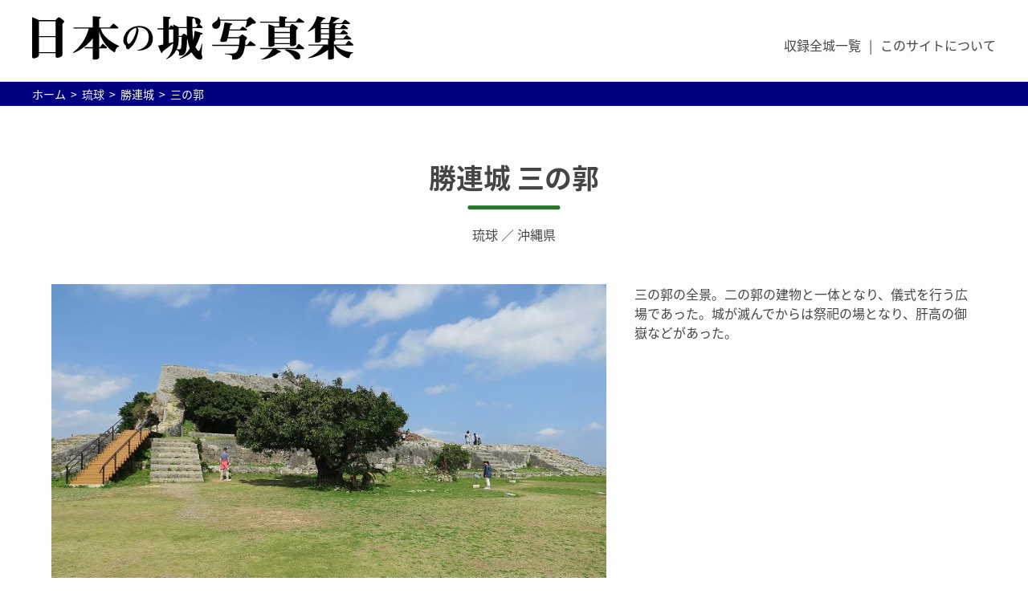

--- FILE ---
content_type: text/html
request_url: https://castle.jpn.org/ryuukyuu/katsuren/7.html
body_size: 16496
content:
<!DOCTYPE html>
<html lang="ja">
<head>
	<meta charset="UTF-8">
	<meta name="viewport" content="width=device-width, initial-scale=1, minimum-scale=1">
	<meta name="format-detection" content="telephone=no">
	<title>勝連城 三の郭 | 日本の城写真集</title>
	<meta name="description" content="勝連城 三の郭の魅力を写真で紹介！" />
	
	<!-- OGP共通 -->
	<meta property="og:type" content="article">
	<meta property="og:url" content="https://castle.jpn.org/ryuukyuu/katsuren/7.html">
	<meta property="og:title" content="勝連城 三の郭 | 日本の城写真集">
	<meta property="og:image" content="https://castle.jpn.org/ryuukyuu/katsuren/IMG_5224.jpg">
	<meta property="og:locale" content="ja_JP">
	<meta property="og:site_name"  content="日本の城写真集 | 城写真のポータルサイト">
	<meta property="og:description" content="勝連城 三の郭の魅力を写真で紹介！">
	<!--Twitter-->
	<meta name="twitter:card" content="summary_large_image">
	<meta name="twitter:site" content="@castle_jpn">
	
	<!-- アイコン -->
	<link rel="shortcut icon" href="../../icon/favicon.ico" type="image/x-icon">
	<link rel="apple-touch-icon-precomposed" href="../../icon/apple.jpg" />
		
	<link href="https://fonts.googleapis.com/earlyaccess/notosansjapanese.css" rel="stylesheet" />
	<link href="https://fonts.googleapis.com/css?family=Lobster" rel="stylesheet">
	<link rel="stylesheet" type="text/css" href="https://castle.jpn.org/css/ress.css">
	<link rel="stylesheet" type="text/css" href="https://castle.jpn.org/css/default3.css">
	<link rel="stylesheet" href="https://use.fontawesome.com/releases/v5.1.0/css/all.css" integrity="sha384-lKuwvrZot6UHsBSfcMvOkWwlCMgc0TaWr+30HWe3a4ltaBwTZhyTEggF5tJv8tbt" crossorigin="anonymous">
	<script src="https://ajax.googleapis.com/ajax/libs/jquery/2.2.4/jquery.min.js"></script>
	<script src="../../js/jquery.matchHeight-min.js"></script>
	
	
	<!-- Google tag (gtag.js) -->
	<script async src="https://www.googletagmanager.com/gtag/js?id=G-B9C94RJ4HD"></script>
	<script>
	  window.dataLayer = window.dataLayer || [];
	  function gtag(){dataLayer.push(arguments);}
	  gtag('js', new Date());

	  gtag('config', 'G-B9C94RJ4HD');
	</script>
	
</head>

<body onload="load()" onunload="GUnload()" id="">
	<header>
		<div class="header">
			<div class="logo__inner"><h1><a href="../../"><img src="../../images/common/logo.svg" alt="勝連城 三の郭 | 日本の城写真集"></a></h1></div>
			<div class="header__box">
				<nav>
					<ul class="header__navi">
						<li><a href="../../list.html">収録全城一覧</a></li>
						<li><a href="../../notice.html">このサイトについて</a></li>
					</ul>
				</nav>
			</div>
		</div>
		
		<div class="header__navi--sp">
		    <div class="logo__inner">
        		<h1><a href="#"><img src="../../images/common/logo.svg" alt="勝連城 三の郭 | 日本の城写真集"></a></h1>
		    </div>
    		<div class="menu-btn">
    		    <a class="btn-open" href="javascript:void(0)"></a>
    		</div>
    		<div class="overlay">
    			<div class="menu">
					<div class="mobile__navi">
						<ul>
						<li><a href="../../list.html">収録全城一覧</a></li>
						<li><a href="../../notice.html">このサイトについて</a></li>
						</ul>
					</div>
				</div>
			</div>
		</div>
	</header>
	
	<div id="wrapper">
		<div id="breadcrumb__inner">
			<ul class="breadcrumb">
				<li itemscope itemtype="http://data-vocabulary.org/Breadcrumb">
					<a href="../../" itemprop="url">
						<span itemprop="title">ホーム</span>
					</a>
				</li>
				<li itemscope itemtype="http://data-vocabulary.org/Breadcrumb">
					<a href="../" itemprop="url">
						<span itemprop="title">琉球</span>
					</a>
				</li>
				<li itemscope itemtype="http://data-vocabulary.org/Breadcrumb">
					<a href="." itemprop="url">
						<span itemprop="title">勝連城</span>
					</a>
				</li>
				<li itemscope itemtype="http://data-vocabulary.org/Breadcrumb">
					<a href="./7.html" itemprop="url">
						<span itemprop="title">三の郭</span>
					</a>
				</li>
			</ul>
		</div>
		
		<section class="section"><!-- ページタイトル -->
			<div class="page__title__inner">
				<h1 class="castile__title"><a href="index.html">勝連城 三の郭</a></h1>
				<p><a href="../index.html">琉球</a> ／ <a href="../../prefecture/okinawa.html">沖縄県</a></p>
			</div>
			
			<div class="zoomPic">
				<div class="zoomPic_wrap">
					<div class="left"></div>
					<div class="right">
						<p>三の郭の全景。二の郭の建物と一体となり、儀式を行う広場であった。城が滅んでからは祭祀の場となり、肝高の御嶽などがあった。</p>
					</div>
				</div>
				<div class="zoomPic_box">
					<h2 class="castle-photo-spot__heading">写真</h2>
					<div class="img_wrap">
						<ul>
							<li><img src="IMG_5224.jpg" width="" height="" alt="" data-text="三の郭の全景。二の郭の建物と一体となり、儀式を行う広場であった。城が滅んでからは祭祀の場となり、肝高の御嶽などがあった。"></li>
							<li><img src="IMG_5226.jpg" width="" height="" alt="" data-text="城の南側のようす。川の河口が見える。往時は貿易港を城下に抱え、多数の人々が住み、大変な反映であったと言う。"></li>
							<li><img src="IMG_5227.jpg" width="" height="" alt="" data-text="三の郭の石垣"></li>
							<li><img src="IMG_5237.jpg" width="" height="" alt="" data-text="三の郭の縁の石垣。上は一の郭の石垣"></li>
							<li><img src="IMG_5239.jpg" width="" height="" alt="" data-text="三の郭から二の郭に登る階段。右のくぼんだところに基壇が見える"></li>
							<li><img src="IMG_5242.jpg" width="" height="" alt="" data-text="基壇脇の石垣"></li>
							<li><img src="IMG_5244.jpg" width="" height="" alt="" data-text="祭祀の際に神人たちが腰掛ける石。いつから置かれているのかは分からない。"></li>
							<li><img src="IMG_5245.jpg" width="" height="" alt="" data-text="二の郭方向を見る。二の郭には往時には舎殿が建っており、三の丸から石段で登った。"></li>
							<li><img src="IMG_5247.jpg" width="" height="" alt="" data-text="三の郭から二の郭に登る石段"></li>
							<li><img src="IMG_5249.jpg" width="" height="" alt="" data-text="石垣に四角い穴があいている。何に使った穴だろうか？"></li>
							<li><img src="IMG_5266.jpg" width="" height="" alt="" data-text="三の郭のようす"></li>
							<li><img src="IMG_5264.jpg" width="" height="" alt="" data-text="三の郭のようす"></li>
						</ul>
					</div>
				</div>
			</div>
			 
			<div id="page_navi">
				<div class="page_navi_prev"><a href="6.html">三の郭虎口</a></div>
				<div class="page_navi_center"><a href="7.html">三の郭</a></div>
			 	<div class="page_navi_next"><a href="8.html">二の郭</a></div>
			</div>
			
		</section><!-- contentbox -->
	</div><!-- wrapper -->
	
	<footer>
		<div class="footer__logo">
			<a href="../.."><img src="../../images/common/logo_foot.svg" alt="日本の城写真集"></a>
		</div>
		<div id="footer__inner">
			<div class="area__box">
				<dl class="area__list">
					<dt>都道府県別</dt>
					<dd>
						<ul><li>北海道</li>
							<li><a href="../../prefecture/hokkaido.html">北海道</a></li>
						</ul>
						<ul><li>東北地方</li>
							<li><a href="../../prefecture/aomori.html">青森県</a></li>
							<li><a href="../../prefecture/iwate.html">岩手県</a></li>
							<li><a href="../../prefecture/miyagi.html">宮城県</a></li>
							<li><a href="../../prefecture/akita.html">秋田県</a></li>
							<li><a href="../../prefecture/yamagata.html">山形県</a></li>
							<li><a href="../../prefecture/fukushima.html">福島県</a></li>
						</ul>
						<ul><li>関東地方</li>
							<li><a href="../../prefecture/ibaraki.html">茨城県</a></li>
							<li><a href="../../prefecture/tochigi.html">栃木県</a></li>
							<li><a href="../../prefecture/gunma.html">群馬県</a></li>
							<li><a href="../../prefecture/saitama.html">埼玉県</a></li>
							<li><a href="../../prefecture/chiba.html">千葉県</a></li>
							<li><a href="../../prefecture/tokyo.html">東京都</a></li>
							<li><a href="../../prefecture/kanagawa.html">神奈川県</a></li>
						</ul>
						<ul><li>中部地方</li>
							<li><a href="../../prefecture/niigata.html">新潟県</a></li>
							<li><a href="../../prefecture/toyama.html">富山県</a></li>
							<li><a href="../../prefecture/ishikawa.html">石川県</a></li>
							<li><a href="../../prefecture/fukui.html">福井県</a></li>
							<li><a href="../../prefecture/yamanashi.html">山梨県</a></li>
							<li><a href="../../prefecture/nagano.html">長野県</a></li>
							<li><a href="../../prefecture/gifu.html">岐阜県</a></li>
							<li><a href="../../prefecture/shizuoka.html">静岡県</a></li>
							<li><a href="../../prefecture/aichi.html">愛知県</a></li>
						</ul>
						<ul><li>近畿地方</li>
							<li><a href="../../prefecture/mie.html">三重県</a></li>
							<li><a href="../../prefecture/shiga.html">滋賀県</a></li>
							<li><a href="../../prefecture/kyoto.html">京都府</a></li>
							<li><a href="../../prefecture/osaka.html">大阪府</a></li>
							<li><a href="../../prefecture/hyogo.html">兵庫県</a></li>
							<li><a href="../../prefecture/nara.html">奈良県</a></li>
							<li><a href="../../prefecture/wakayama.html">和歌山県</a></li>
						</ul>
						<ul><li>中国地方</li>
							<li><a href="../../prefecture/tottori.html">鳥取県</a></li>
							<li><a href="../../prefecture/shimane.html">島根県</a></li>
							<li><a href="../../prefecture/okayama.html">岡山県</a></li>
							<li><a href="../../prefecture/hiroshima.html">広島県</a></li>
							<li><a href="../../prefecture/yamaguchi.html">山口県</a></li>
						</ul>
						<ul><li>四国地方</li>
							<li><a href="../../prefecture/tokushima.html">徳島県</a></li>
							<li><a href="../../prefecture/kagawa.html">香川県</a></li>
							<li><a href="../../prefecture/ehime.html">愛媛県</a></li>
							<li><a href="../../prefecture/kochi.html">高知県</a></li>
						</ul>
						<ul><li>九州地方</li>
							<li><a href="../../prefecture/fukuoka.html">福岡県</a></li>
							<li><a href="../../prefecture/saga.html">佐賀県</a></li>
							<li><a href="../../prefecture/nagasaki.html">長崎県</a></li>
							<li><a href="../../prefecture/kumamoto.html">熊本県</a></li>
							<li><a href="../../prefecture/oita.html">大分県</a></li>
							<li><a href="../../prefecture/miyazaki.html">宮崎県</a></li>
							<li><a href="../../prefecture/kagoshima.html">鹿児島県</a></li>
						</ul>
						<ul><li>沖縄</li>
							<li><a href="../../prefecture/okinawa.html">沖縄県</a></li>
						</ul>
					</dd>
				</dl>
				<dl class="area__list">
					<dt>旧国別</dt>
					<dd>
						<ul><li>畿内</li>
							<li><a href="../../yamashiro/">山城国</a></li>
							<li><a href="../../yamato/">大和国</a></li>
							<li><a href="../../kawachi/">河内国</a></li>
							<li><a href="../../settsu/">摂津国</a></li>
							<li><a href="../../izumi/">和泉国</a></li>
						</ul>
						<ul><li>南海道</li>
							<li><a href="../../kii/">紀伊国</a></li>
							<li><a href="../../awaji/">淡路国</a></li>
							<li><a href="../../awan/">阿波国</a></li>
							<li><a href="../../sanuki/">讃岐国</a></li>
							<li><a href="../../iyo/">伊予国</a></li>
							<li><a href="../../tosa/">土佐国</a></li>
						</ul>
						<ul><li>山陽道</li>
							<li><a href="../../harima/">播磨国</a></li>
							<li><a href="../../mimasaka/">美作国</a></li>
							<li><a href="../../bizen/">備前国</a></li>
							<li><a href="../../bicchuu/">備中国</a></li>
							<li><a href="../../bingo/">備後国</a></li>
							<li><a href="../../aki/">安芸国</a></li>
							<li><a href="../../suou/">周防国</a></li>
							<li><a href="../../nagato/">長門国</a></li>
						</ul>
						<ul><li>山陰道</li>
							<li><a href="../../tanba/">丹波国</a></li>
							<li><a href="../../tango/">丹後国</a></li>
							<li><a href="../../tajima/">但馬国</a></li>
							<li><a href="../../inaba/">因幡国</a></li>
							<li><a href="../../houki/">伯耆国</a></li>
							<li><a href="../../izumo/">出雲国</a></li>
							<li><a href="../../iwami/">石見国</a></li>
							<li>隠岐国</li>
						</ul>
						<ul><li>西海道</li>
							<li><a href="../../buzen/">豊前国</a></li>
							<li><a href="../../bungo/">豊後国</a></li>
							<li><a href="../../chikuzen/">筑前国</a></li>
							<li><a href="../../chikugo/">筑後国</a></li>
							<li><a href="../../hizen/">肥前国</a></li>
							<li><a href="../../higo/">肥後国</a></li>
							<li><a href="../../hyuuga/">日向国</a></li>
							<li><a href="../../oosumi/">大隅国</a></li>
							<li><a href="../../satsuma/">薩摩国</a></li>
							<li>壱岐国</li>
							<li><a href="../../tsushima/">対馬国</a></li>
							
						</ul>
						<ul><li>北陸道</li>
							<li><a href="../../wakasa/">若狭国</a></li>
							<li><a href="../../echizen/">越前国</a></li>
							<li><a href="../../kaga/">加賀国</a></li>
							<li><a href="../../noto/">能登国</a></li>
							<li><a href="../../ecchuu/">越中国</a></li>
							<li><a href="../../echigo/">越後国</a></li>
							<li><a href="../../sado/">佐渡国</a></li>
						</ul>
						<ul><li>東山道</li>
							<li><a href="../../oumi/">近江国</a></li>
							<li><a href="../../mino/">美濃国</a></li>
							<li><a href="../../hida/">飛騨国</a></li>
							<li><a href="../../shinano/">信濃国</a></li>
							<li><a href="../../kouzuke/">上野国</a></li>
							<li><a href="../../shimotsuke/">下野国</a></li>
							<li>陸奥国（</li>
							<li><a href="../../mutsu5/">岩代</a></li>
							<li><a href="../../mutsu4/">磐城</a></li>
							<li><a href="../../mutsu3/">陸前</a></li>
							<li><a href="../../mutsu2/">陸中</a></li>
							<li><a href="../../mutsu1/">陸奥</a></li>
							<li>）</li>
							<li>出羽国（</li>
							<li><a href="../../dewa2/">羽前</a></li>
							<li><a href="../../dewa1/">羽後</a></li>
							<li>）</li>
						</ul>
						<ul><li>東海道</li>
							<li><a href="../../iga/">伊賀国</a></li>
							<li><a href="../../ise/">伊勢国</a></li>
							<li><a href="../../shima/">志摩国</a></li>
							<li><a href="../../owari/">尾張国</a></li>
							<li><a href="../../mikawa/">三河国</a></li>
							<li><a href="../../tootoumi/">遠江国</a></li>
							<li><a href="../../suruga/">駿河国</a></li>
							<li><a href="../../kai/">甲斐国</a></li>
							<li><a href="../../izu/">伊豆国</a></li>
							<li><a href="../../sagami/">相模国</a></li>
							<li><a href="../../musashi/">武蔵国</a></li>
							<li><a href="../../awat/">安房国</a></li>
							<li><a href="../../kazusa/">上総国</a></li>
							<li><a href="../../shimousa/">下総国</a></li>
							<li><a href="../../hitachi/">常陸国</a></li>
						</ul>
						<ul><li>蝦夷地</li>
							<li><a href="../../ezo/">蝦夷地</a></li>
						</ul>
						<ul><li>琉球</li>
							<li><a href="../../ryuukyuu/">琉球</a></li>
						</ul>
					</dd>
				</dl>
				<ul class="footer__link">
					<li><a href="../../history.html">更新履歴</a></li>
					<li><a href="../../list.html">収録全城一覧</a></li>
					<li><a href="../../notice.html">このサイトについて／写真の利用について</a></li>
				</ul>
			</div>
		</div>
		<div class="copyright">
			<span>Copyright(C) 2007-2024 日本の城写真集</span>
		</div>
	</footer><!-- footer -->

	<div id="page-top"><a href="#_top">Page Top</a></div>
	<script src="https://cdn.jsdelivr.net/bxslider/4.2.12/jquery.bxslider.min.js"></script>
	<script src="../../js/common.js"></script>
	
	<script src="../../js/changepic.js"></script>
	</body>
</html>


--- FILE ---
content_type: image/svg+xml
request_url: https://castle.jpn.org/images/common/logo.svg
body_size: 7943
content:
<svg xmlns="http://www.w3.org/2000/svg" width="318.828" height="44.212" viewBox="0 0 318.828 44.212"><title>logo_b</title><g id="レイヤー_2" data-name="レイヤー 2"><g id="レイヤー_1-2" data-name="レイヤー 1"><path d="M29.955,7.777V39.363c0,1.441-3.121,2.737-4.945,2.737a1.569,1.569,0,0,1-1.776-1.584V37.491H6.673v1.968c0,2.5-4.225,3.265-5.137,3.265C0,42.724,0,41.716,0,40.9V1.008l6.817,3.12H23.186L25.01,2.16A2.065,2.065,0,0,1,26.594,1.3a2.448,2.448,0,0,1,1.489.624l3.12,2.5a1.208,1.208,0,0,1,.576,1.056C31.779,6,31.731,6.385,29.955,7.777ZM23.234,5.232H6.673V20.21H23.234Zm0,16.082H6.673V36.387H23.234Z"/><path d="M82.563,35.139c-.144.768-.288,1.344-.624,1.344-2.208,0-13.2-9.121-15.458-21.458V31.443h.913l1.92-2.784a.884.884,0,0,1,.768-.48,1.165,1.165,0,0,1,.864.431l2.784,2.449a1,1,0,0,1,.48.816c0,.528-.48.672-.815.672H66.481v8.929c0,2.16-2.928,2.688-4.9,2.688-1.488,0-1.488-.672-1.488-1.488V32.547h-7.68l-.577-1.1H60.1V22.562C56.449,27.747,48.384,34.851,40.751,37.3l-.288-.384c8.545-7.344,12.625-13.489,15.794-24.29H41.375L40.8,11.569H60.1V.144L67.25.72c.816.048.912.336.912.624,0,.576-.144.672-1.681,1.489v8.736H76.947l2.928-3.456a.988.988,0,0,1,.768-.432,1.245,1.245,0,0,1,.864.432l3.552,2.976A1.32,1.32,0,0,1,85.54,12c0,.48-.433.624-.817.624H68.066c1.248,5.232,6.192,12.1,18.193,17.57v.48C84.435,31.347,83.187,32.307,82.563,35.139Z"/><path d="M104.133,34.552c2.484-.432,11.591-2.88,11.591-13.534,0-8.424-7.379-9.576-9.827-9.576a10.938,10.938,0,0,0-1.512.109,3.545,3.545,0,0,1,1.152,2.663c0,1.872-1.476,11.123-7.271,17.134-1.008,1.044-2.052,2.124-3.168,2.124a1.843,1.843,0,0,1-1.835-1.836c-.18-1.3-.252-1.764-.792-2.34-1.368-1.367-1.944-1.98-1.944-4.607C90.527,17.742,96.574,10,106.4,10c9.035,0,13.426,6.191,13.426,12.85,0,11.807-13.606,12.022-14.074,12.022a10.127,10.127,0,0,1-1.62-.107ZM94.126,23.825c0,.252.072,4.247,1.548,4.247,2.664,0,7.7-9.826,7.7-14.578a8.27,8.27,0,0,0-.216-1.691C97.15,13.386,94.126,19.253,94.126,23.825Z"/><path d="M167.187,18.674A85.586,85.586,0,0,1,162.1,31.3c.576,1.056,2.4,4.032,3.168,4.032,1.056,0,2.016-3.408,3.168-7.44l.432.1-.672,9.745a3.713,3.713,0,0,0,.336,1.825,5.574,5.574,0,0,1,.384,1.872,2.57,2.57,0,0,1-2.736,2.592c-3.7,0-7.68-6.913-8.017-7.441A32.954,32.954,0,0,1,146.4,43.252l-.192-.48a25.164,25.164,0,0,0,10.225-9.985,44.6,44.6,0,0,1-2.256-9.553l-.432.432c.048,3.648-.528,11.377-1.728,13.537a5.3,5.3,0,0,1-4.8,2.689c-1.536,0-1.536-.336-1.536-.721,0-.288.192-1.536.192-1.775,0-1.681-.72-2.5-2.736-3.265a19.126,19.126,0,0,1-9.793,9.409l-.288-.384c4.561-3.649,6.721-9.7,6.961-15.7-3.985,3.265-4.513,3.649-9.217,7.3a9.306,9.306,0,0,0-1.1.912c-.48,1.68-.72,1.68-1.008,1.68-.384,0-.624-.288-.96-1.056l-2.736-6.432c1.728-.384,4.8-1.056,5.088-1.152V13.489h-5.232l-.577-1.1h5.809V.432l6.481.528c.383.048.768.144.768.624,0,.624-.529.96-1.584,1.536v9.265l1.536-2.592a.845.845,0,0,1,.768-.432,1.153,1.153,0,0,1,.816.432l1.2,1.1V8.545l5.328,2.544h8.113c-.048-1.728-.1-9.313-.144-10.9L159.17.72c.816.1,1.009.24,1.153.48,3.7.48,6.96,1.3,6.96,4.609a2.749,2.749,0,0,1-1.1,2.4c.144.048.144.1.288.24l2.3,2.208a1.4,1.4,0,0,1,.432.864c0,.48-.432.672-.816.672h-9.408a100.113,100.113,0,0,0,.912,11.953,39.132,39.132,0,0,0,1.343-9.265l7.2,2.161c.192.047.768.24.768.815C169.2,18.625,168.243,18.674,167.187,18.674ZM140.065,25.2V13.489h-4.32V27.362a30.506,30.506,0,0,0,4.32-1.056Zm5.424-4.08V24.77a20.066,20.066,0,0,1-2.016,8.689,16.688,16.688,0,0,0,2.208.192,1.881,1.881,0,0,0,2.112-1.536c.528-1.728.577-9.313.624-10.993Zm8.017-8.929h-8.017v7.873h2.737l1.44-1.68a1.427,1.427,0,0,1,1.008-.529,2.127,2.127,0,0,1,1.2.481l1.92,1.536C153.7,18.578,153.6,16.658,153.506,12.193Zm8.785-5.952c-.1-2.065-.145-2.929-1.968-4.225-.193.384-.481.528-1.249.864-.048,1.248-.048,7.777-.048,8.209h3.745l1.776-2.5A2.1,2.1,0,0,1,162.291,6.241Z"/><path d="M220.907,30.1h-9.7c-.528,3.7-1.44,8.5-4.272,11.377-1.728,1.824-4.944,2.736-7.249,2.736-.864,0-1.1-.24-1.1-1.056,0-3.841,0-3.841-7.2-4.7l-.1-.48c6.432.049,8.736.049,10.369-.72,2.5-1.152,3.36-6.1,3.552-7.152H179l-.577-1.1h26.931a56.645,56.645,0,0,0,.624-6.577H194.025a23.055,23.055,0,0,1-.816,2.736c-.672.816-2.928,1.008-3.889,1.008-.863,0-2.688-.1-2.688-1.152,0-.48,1.345-4.32,1.584-5.136a96.031,96.031,0,0,0,2.833-13.441l6.048.816c.576.1,1.44.192,1.44.912,0,.48-.1.528-1.872,1.44a31.4,31.4,0,0,1-.768,3.888h10.369l1.872-2.352c.192-.24.336-.48.768-.48a2.48,2.48,0,0,1,.912.384l2.928,2.016a1.11,1.11,0,0,1,.528.912c0,.432-.479.624-.864.624h-16.7c-.192,1.009-.864,4.369-1.392,6.721H205.4l1.824-1.872c.1-.1.768-.817,1.344-.817a2.089,2.089,0,0,1,1.008.433l2.977,2.112a1.276,1.276,0,0,1,.672,1.1c0,.432,0,.432-1.584,2.448A39.008,39.008,0,0,1,211.354,29h2.113l2.4-3.12a.93.93,0,0,1,.816-.433,1.725,1.725,0,0,1,.864.384l3.7,2.784a.959.959,0,0,1,.481.865C221.724,29.955,221.243,30.1,220.907,30.1Zm-.672-22.418c-.24,0-.336,0-1.344-.048a27.993,27.993,0,0,1-6.865,4.224l-.383-.336a20.871,20.871,0,0,0,1.536-6.865h-26.5a10.705,10.705,0,0,1,.192,2.161c0,5.52-3.456,6.048-4.656,6.048a3.355,3.355,0,0,1-3.5-3.456c0-1.776.817-2.305,3.073-3.7a5.894,5.894,0,0,0,2.88-5.088h.48A7.534,7.534,0,0,1,186.488,3.6h26.786l1.632-1.729a1.909,1.909,0,0,1,1.441-.72,2.442,2.442,0,0,1,1.2.48l4.128,3.889a1.306,1.306,0,0,1,.337.959C222.012,7.681,220.667,7.681,220.235,7.681Z"/><path d="M269.2,33.363H241.689l4.609,1.968a.986.986,0,0,1,.528.672c0,.768-.624.816-2.016.864a33.747,33.747,0,0,1-17.234,7.3l-.144-.48c3.793-1.344,7.873-4.752,11.137-10.321h-12l-.576-1.056h35.475l2.593-3.648a.861.861,0,0,1,.719-.432c.384,0,.529.144.912.432l3.889,3.264a1.041,1.041,0,0,1,.48.816C270.06,33.267,269.58,33.363,269.2,33.363Zm.049-26.69h-18.1v3.84h4.609L257.339,8.5a1.214,1.214,0,0,1,.96-.432,1.81,1.81,0,0,1,1.008.336l3.793,2.64a1.166,1.166,0,0,1,.527.96c0,.72-.144.912-1.632,2.4V28.659c0,1.152-3.5,1.824-4.368,1.824-.384,0-1.729-.192-1.729-1.152v-.96H240.633v1.007c0,.721-2.544,1.633-4.08,1.633-.288,0-2.065,0-2.065-1.008V8.161l6.241,2.352h4.512V6.673H226.616l-.576-1.056h19.2V.144l6.769.672c.528.048.768.24.768.672,0,.576-.672.96-1.632,1.345V5.617h10.609l2.4-2.977a.817.817,0,0,1,.768-.432c.288,0,.385.048.912.384l3.793,2.64a1.028,1.028,0,0,1,.432.817C270.06,6.529,269.628,6.673,269.244,6.673Zm-13.346,4.9H240.633v4.513H255.9Zm0,5.569H240.633V21.6H255.9Zm0,5.568H240.633v4.561H255.9Zm7.3,21.362c-1.824,0-2.3-.672-4.417-3.84a21.724,21.724,0,0,0-8.064-6l.144-.432c7.681-.1,15.362,2.016,15.362,7.489A2.7,2.7,0,0,1,263.2,44.068Z"/><path d="M318.012,29.763h-16.7c4.223,4.464,11.089,6.432,17.377,6.864l.047.48a4.848,4.848,0,0,0-3.5,3.409c-.529,1.776-.624,1.968-1.056,1.968-3.313,0-11.905-5.185-14.449-12.721h-.1V41.62c0,.672,0,.912-.336,1.248a6.45,6.45,0,0,1-3.648,1.3c-1.92,0-1.92-.768-1.92-1.488V34.083a38.835,38.835,0,0,1-19.73,8.545l-.144-.48a33.9,33.9,0,0,0,15.217-12.385h-14.5l-.576-1.056h19.73V23.762h-7.1v1.056c0,1.344-2.016,2.064-4.032,2.064-1.729,0-1.776-.336-1.776-1.248V11.857a33.839,33.839,0,0,1-6.817,4.033l-.288-.385A33.5,33.5,0,0,0,282.825,0l7.536,1.824c.193.048.72.192.72.576,0,.624-1.056.72-1.872.816-.432.576-1.392,1.872-2.976,3.649l.48.192h8.113A30.906,30.906,0,0,0,296.89.528l7.249,1.344c.288.048.816.192.816.624,0,.72-1.009.672-1.728.624a53.071,53.071,0,0,1-5.137,3.937H307.4l2.448-2.929a.985.985,0,0,1,.768-.432c.144,0,.24,0,.864.432l3.5,2.5a1.214,1.214,0,0,1,.481.816c0,.528-.433.672-.817.672H301.786a2.785,2.785,0,0,1,.1.48c0,.48-.049.528-1.249,1.344v2.256h5.137l2.352-3.12a.884.884,0,0,1,.768-.432c.336,0,.48.144.864.432l3.217,2.64a1.273,1.273,0,0,1,.431.912c0,.48-.48.624-.816.624H300.634V17.33h5.281l2.352-2.737c.288-.336.48-.48.72-.48.336,0,.528.192.912.48l3.024,2.3a1.649,1.649,0,0,1,.432.865c0,.432-.335.672-.816.672h-11.9v4.272h8.305l2.544-2.976c.288-.384.48-.432.72-.432.336,0,.481.1.912.432l3.217,2.544a1.341,1.341,0,0,1,.432.816c0,.48-.336.672-.817.672H300.683a1.378,1.378,0,0,1-1.057,1.824v3.121h11.425L313.5,25.49a1.031,1.031,0,0,1,.769-.48,1.358,1.358,0,0,1,.864.432l3.264,2.832a1.17,1.17,0,0,1,.432.865C318.828,29.619,318.4,29.763,318.012,29.763Zm-23.33-21.65h-8.065v4.08h8.065Zm0,5.136h-8.065V17.33h8.065Zm0,5.185h-8.065v4.272h8.065Z"/></g></g></svg>